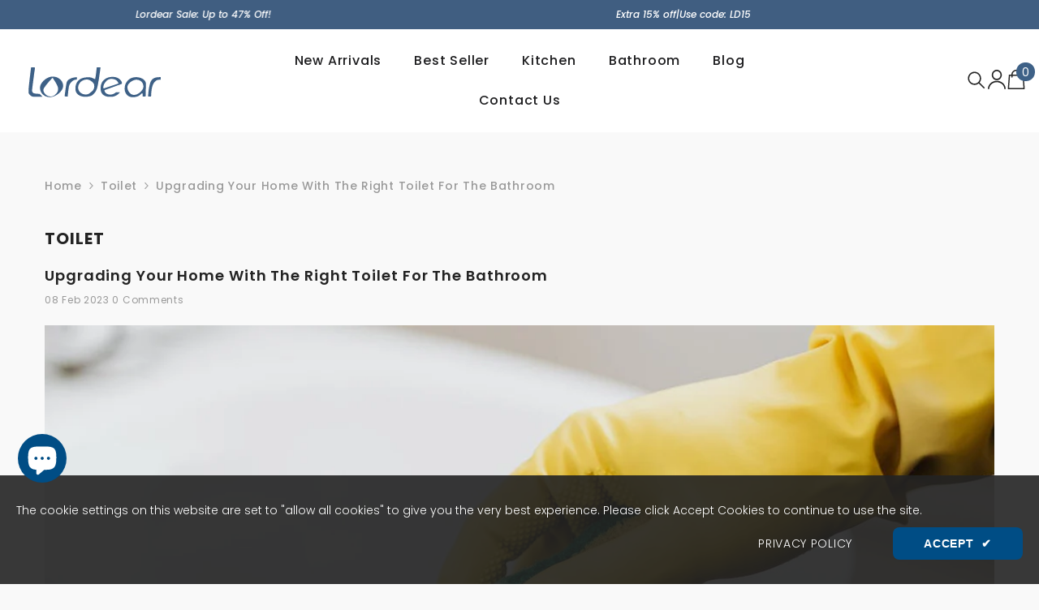

--- FILE ---
content_type: text/css
request_url: https://lordear.com/cdn/shop/t/37/assets/custom.css?v=143226927643602447181763446392
body_size: 1982
content:
.lordear-sink-container{max-width:1200px;margin:0 auto;padding:0 15px;font-family:inherit}.lordear-sink-section{width:100%;margin:40px auto;box-sizing:border-box}.lordear-sink-hero-image{width:100%;border-radius:4px;margin-bottom:20px}.lordear-sink-title{font-size:32px;font-weight:700;margin-bottom:20px;color:#222;line-height:1.2}.lordear-subtitle{font-size:1.25rem;font-weight:600;margin:15px 0;color:#2a2a2a}.lordear-features-grid{display:grid;grid-template-columns:repeat(auto-fit,minmax(250px,1fr));gap:20px;margin-top:30px}.lordear-size-info{background:#f5f5f5;padding:30px;border-radius:4px;margin-top:20px}.lordear-feature-card{text-align:left;padding:15px;border-radius:8px;background:#fff;box-shadow:0 5px 15px #00000014;transition:all .3s ease;border:1px solid #eee}.lordear-feature-top{text-align:left;border-radius:8px;background:#fff;box-shadow:0 5px 15px #00000014;transition:all .3s ease;border:1px solid #eee}.lordear-feature-card:hover,.lordear-feature-top:hover{transform:translateY(-5px);box-shadow:0 10px 25px #0000001f}.lordear-feature-image{width:100%;object-fit:cover;border-radius:6px;border:1px solid #f0f0f0}.lordear-feature-card p{color:#666;margin-top:10px;line-height:1.5}.lordear-specs-table{width:100%;border-collapse:collapse;margin:30px 0;background:#fff;box-shadow:0 2px 10px #0000000d}.lordear-specs-table th,.lordear-specs-table td{padding:15px;text-align:left;border-bottom:1px solid #eee}.lordear-specs-table th{background-color:#f9f9f9;font-weight:600;width:40%}.lordear-specs-table tr:last-child td{border-bottom:none}.lordear-details-list{padding-left:20px;color:#666;line-height:1.6}.lordear-size-item{margin-bottom:10px;color:#444}.halo-text-format table tr:nth-child(odd){background:transparent!important}.pc_section{display:block}.phone_section{display:none}.pc_section h2{text-align:center}@media (max-width: 768px){.lordear-sink-section{margin:25px auto}.lordear-sink-title{font-size:20px}.lordear-features-grid{grid-template-columns:1fr;gap:20px}.lordear-feature-card{padding:20px}.lordear-specs-table th,.lordear-specs-table td{padding:10px 8px;font-size:14px;display:block;width:100%}.lordear-specs-table th{background-color:transparent;padding-bottom:5px}.lordear-specs-table td{padding-top:5px;padding-bottom:15px}.lordear-specs-table tr:last-child td{padding-bottom:5px}.halo-text-format table tr{display:flex;background:transparent!important}.lordear-specs-table th{background-color:#f9f9f9;padding-bottom:5px}.pc_section{display:none}.phone_section{display:block}.phone_section h2{text-align:center}}:root{--primary: #1a365d;--secondary: #c9a55c;--aff-primary: #4a6de5;--aff-primary-dark: #3a57b8;--aff-secondary: #8e44ad;--aff-light: #f8f9fa;--aff-dark: #1a1d28;--aff-gray: #6c757d;--aff-light-gray: #e9ecef;--aff-success: #27ae60;--aff-border-radius: 12px;--aff-box-shadow: 0 10px 30px rgba(0,0,0,.08);--aff-transition: all .3s ease}.aff-container{max-width:1200px;margin:0 auto;padding:0 20px}.aff-hero-section{background:linear-gradient(#1a365de6,#1a365de6),url(/cdn/shop/files/photo-1524758631624-e2822e304c36.jpg?v=1754905983) no-repeat center center/cover;color:#fff;padding:80px 0;text-align:center;border-radius:0 0 15px 15px;margin-bottom:80px}.aff-hero-content{max-width:700px;margin:0 auto}.aff-hero-title{color:#fff;font-family:Montserrat,sans-serif;font-size:55px;font-weight:800;line-height:1.2}.aff-hero-subtitle{font-size:1.5rem;opacity:.9}.aff-hero-highlight{background-color:#ffffff26;padding:5px 15px;border-radius:30px;font-weight:600;display:inline-block}.aff-hero-btn{display:inline-block;background:#fff;color:var(--aff-primary);padding:15px 40px;border-radius:50px;font-size:20px;font-weight:600;text-decoration:none;transition:var(--aff-transition);box-shadow:0 10px 20px #00000026;margin-top:20px;width:200px}.aff-hero-btn:hover{transform:translateY(-3px);box-shadow:0 15px 30px #0003;color:var(--aff-primary)}.aff-section-title{text-align:center;font-size:40px;margin-bottom:60px;font-weight:700;color:var(--aff-dark);position:relative}.aff-section-title:after{content:"";position:absolute;width:80px;height:4px;background:var(--aff-primary);bottom:-15px;left:50%;transform:translate(-50%);border-radius:2px}.aff-steps-container{display:flex;justify-content:space-between;flex-wrap:wrap;gap:30px;margin-bottom:100px}.aff-step-card{background:#fff;border-radius:var(--aff-border-radius);box-shadow:var(--aff-box-shadow);padding:40px 30px;text-align:center;flex:1;min-width:280px;transition:var(--aff-transition)}.aff-step-card:hover{transform:translateY(-10px);box-shadow:0 15px 40px #00000026}.aff-step-number{width:60px;height:60px;background:var(--aff-light);color:var(--aff-primary);border-radius:50%;display:flex;align-items:center;justify-content:center;font-size:1.8rem;font-weight:700;margin:0 auto 25px;border:3px solid var(--aff-primary)}.aff-step-title{font-size:25px;font-weight:600;margin-bottom:20px;color:var(--aff-dark)}.aff-step-desc{color:var(--aff-gray);font-size:15px}.aff-benefits-section{background:var(--aff-light);padding:100px 0;border-radius:40px;margin-bottom:100px}.aff-benefits-grid{display:grid;grid-template-columns:repeat(auto-fit,minmax(300px,1fr));gap:30px}.aff-benefit-card{background:#fff;border-radius:var(--aff-border-radius);box-shadow:var(--aff-box-shadow);padding:40px 30px;text-align:center;transition:var(--aff-transition)}.aff-benefit-card:hover{transform:translateY(-5px)}.aff-benefit-icon{font-size:3.5rem;color:var(--aff-primary);margin-bottom:25px}.aff-benefit-title{font-size:22px;font-weight:600;margin-bottom:15px;color:var(--aff-dark)}.aff-benefit-desc{color:var(--aff-gray);font-size:16px}.aff-cta-section{background:linear-gradient(135deg,var(--aff-primary) 0%,var(--aff-secondary) 100%);border-radius:var(--aff-border-radius);padding:70px 0;text-align:center;margin-bottom:100px;box-shadow:var(--aff-box-shadow)}.aff-cta-title{font-size:50px;color:#fff;font-weight:700}.aff-cta-text{color:#ffffffe6;font-size:20px;max-width:800px;margin:0 auto 40px}.aff-cta-btn{background:#fff;color:var(--aff-primary);padding:18px 50px;border-radius:50px;font-size:20px;font-weight:600;text-decoration:none;transition:var(--aff-transition);display:inline-block;box-shadow:0 10px 20px #00000026;width:400px}.aff-cta-btn:hover{transform:translateY(-3px);box-shadow:0 15px 30px #0003;color:var(--aff-primary)}.aff-faq-section{margin-bottom:100px}.aff-faq-container{max-width:800px;margin:0 auto}.aff-faq-item{background:#fff;border-radius:var(--aff-border-radius);box-shadow:var(--aff-box-shadow);margin-bottom:20px;overflow:hidden}.aff-faq-question{padding:25px 30px;font-size:18px;font-weight:600;cursor:pointer;display:flex;justify-content:space-between;align-items:center}.aff-faq-answer{padding:0 30px 25px;color:var(--aff-gray);font-size:15px;display:none}.aff-faq-item.active .aff-faq-answer{display:block}.aff-faq-toggle{font-size:1.5rem;transition:var(--aff-transition)}.aff-faq-item.active .aff-faq-toggle{transform:rotate(45deg)}.aff-s-container{display:grid;grid-template-columns:1fr 350px;gap:40px;margin-bottom:60px}.highlight{background:linear-gradient(to right,#c9a55c1a,#c9a55c0d);border-left:4px solid var(--secondary);padding:20px;margin:25px 0;border-radius:0 8px 8px 0}.values-section{display:grid;grid-template-columns:repeat(auto-fit,minmax(250px,1fr));gap:30px;margin:40px 0}.value-card{text-align:center;padding:25px 20px;border-radius:8px;transition:var(--aff-transition);border:1px solid #e9ecef}.value-card:hover{transform:translateY(-5px);box-shadow:0 10px 25px #0000001a;border-color:var(--secondary)}.value-icon{font-size:2.5rem;color:var(--secondary);margin-bottom:15px}.contact-info{margin-top:30px}.about-main{background:#fff;border-radius:12px;box-shadow:0 10px 30px #00000014;padding:40px}.about-sidebar{background:#fff;border-radius:12px;box-shadow:0 10px 30px #00000014;padding:2rem;position:relative;overflow:hidden}.sidebar-header{margin-bottom:2rem;padding-bottom:1.5rem;border-bottom:1px solid rgba(201,165,92,.2)}.section-title{font-family:Montserrat,sans-serif;font-size:40px;color:var(--primary);margin-bottom:25px;padding-bottom:30px;border-bottom:3px solid var(--secondary);position:relative}.section-title:after{content:"";position:absolute;bottom:-3px;left:0;width:80px;height:3px;background:var(--primary)}.contact-grid{display:grid;grid-template-columns:1fr;gap:1.5rem}.contact-card{margin-top:20px;display:flex;align-items:flex-start;gap:1.25rem;padding:1rem;border-radius:8px;transition:all .3s ease}.contact-card:hover{background:#1a365d08}.contact-icon-wrapper{flex-shrink:0;width:44px;height:44px;background:var(--primary);border-radius:50%;display:flex;align-items:center;justify-content:center;box-shadow:0 4px 8px #1a365d1a}.contact-icon{color:#fff;font-size:1.1rem}.contact-content{flex:1}.contact-label{font-size:25px;color:var(--aff-dark);margin:0 0 .25rem;font-weight:600}.contact-detail{font-size:18px;color:var(--aff-gray);line-height:1.5}.contact-link{color:var(--secondary);text-decoration:none;transition:all .2s ease}.contact-link:hover{color:var(--primary);text-decoration:underline}@media (max-width: 768px){.aff-hero-title{color:#fff;font-size:2.5rem}.aff-hero-subtitle{font-size:1.2rem}.section-title{font-size:30px}.aff-section-title{font-size:2rem}.aff-steps-container{flex-direction:column}.aff-cta-title{font-size:2rem}.about-main{padding:25px}.aff-s-container{grid-template-columns:1fr;gap:20px}.about-sidebar{padding:1.5rem}.contact-card{gap:1rem;padding:.75rem}.contact-icon-wrapper{width:40px;height:40px}}.brand-icons-section{width:100%;padding:40px 20px;text-align:center}.brand-icons-container{display:grid;grid-template-columns:repeat(4,1fr);gap:8px 8px;align-items:center;max-width:1800px;margin:0 auto}.brand-icon{background-color:#fff;display:flex;flex-direction:column;align-items:center;text-decoration:none;padding:50px 60px 30px}.brand-icon:hover{transform:translateY(-5px);opacity:.9}.brand-icon img{width:50%;height:50%;margin-bottom:30px}.brand-icon p{font-size:20px;color:#333;margin:0}@media (max-width: 768px){.brand-icons-container{grid-template-columns:repeat(2,minmax(0,1fr));gap:8px}.brand-icon img{width:50%;height:50%}.brand-icon{padding:20px 10px}.brand-icon p{font-size:14px}}:root{--navy: #173554;--accent: #ffffff;--muted: rgba(255,255,255,.9);--container-width: 1800px;--gap: 32px;--radius: 6px;font-family:Helvetica Neue,Arial,sans-serif}.wrap{max-width:var(--container-width);margin:40px auto;padding:0 20px}.hero{display:flex;gap:var(--gap);align-items:stretch}.hero .img-panel{flex:1 1 60%;min-width:0;border-radius:var(--radius);overflow:hidden;display:block}.hero .img-panel picture,.hero .img-panel img{width:100%;height:100%;display:block;object-fit:cover}.hero .info{width:400px;background:var(--navy);color:var(--accent);padding:10px;border-radius:6px;display:flex;flex-direction:column;justify-content:center;position:relative}.wrap_h{margin:0 0 18px;font-size:36px;line-height:1.05;letter-spacing:.4px;color:#fff}.info p{margin:0 0 18px;color:#ffffffe6;line-height:1.6;font-size:14px}.info a.finder{display:inline-block;padding:12px 18px;border:1px solid rgba(255,255,255,.35);color:var(--accent);text-decoration:none;border-radius:8px;font-weight:600;font-size:13px;width:max-content}.countdown{margin-top:18px;display:flex;gap:10px;flex-wrap:wrap;justify-content:center;align-items:center}.countdown__box{min-width:64px;padding:10px 12px;border-radius:8px;background:#ffffff0f;border:1px solid rgba(255,255,255,.08);text-align:center;font-weight:700}.countdown__value{font-size:20px;line-height:1;color:var(--accent);display:block}.countdown__label{font-size:11px;font-weight:600;color:#ffffffd9;text-transform:uppercase;margin-top:6px;display:block}.countdown__message{margin-left:8px;font-size:14px;color:#fffffff2;font-weight:600}@media (max-width:900px){.wrap{margin:20px auto}.hero{flex-direction:column}.hero .img-panel{width:100%;height:220px}.hero .info{width:90%;margin:-7rem auto 0}.wrap_h{font-size:22px;margin-top:8px}.info p{font-size:15px;background:transparent;margin-top:6px}.info{background:transparent;color:#222}.info a.finder{border:1px solid #ffffff;color:#fff}.countdown__box{min-width:58px;padding:8px 10px}.countdown__value{font-size:18px}.countdown__label{font-size:10px}}@media (max-width:420px){.hero .img-panel{height:200px}.info h1{font-size:20px}.countdown{gap:8px}}
/*# sourceMappingURL=/cdn/shop/t/37/assets/custom.css.map?v=143226927643602447181763446392 */


--- FILE ---
content_type: text/javascript
request_url: https://lordear.com/cdn/shop/t/37/assets/custom.js?v=125393930455954808621763367027
body_size: 416
content:
document.addEventListener("DOMContentLoaded",function(){const container=document.querySelector(".product-description-container"),content=document.querySelector(".description-content");if(content.scrollHeight>50){const toggle=document.createElement("div");toggle.className="read-more-toggle",toggle.style.cssText="color: #3e6187; cursor: pointer; text-align: left; padding: 5px 0; font-weight: bold;",toggle.textContent="Read More",toggle.onclick=function(){content.style.maxHeight==="50px"?(content.style.maxHeight=content.scrollHeight+"px",toggle.textContent="Read Less"):(content.style.maxHeight="50px",toggle.textContent="Read More")},container.appendChild(toggle)}else content.style.maxHeight="none"}),document.addEventListener("DOMContentLoaded",function(){var notifyMeDiv=document.querySelector(".productView-notifyMe"),imageWrapper=document.querySelector(".productView-image-wrapper");function createPreorderBadge(){if(!document.querySelector(".preorder-badge-wrapper")){var badgeDiv=document.createElement("div");badgeDiv.className="preorder-badge-wrapper",badgeDiv.style.position="absolute",badgeDiv.style.top="0",badgeDiv.style.right="0",badgeDiv.style.width="120px",badgeDiv.style.height="120px",badgeDiv.style.pointerEvents="none";var badgeSpan=document.createElement("span");badgeSpan.textContent="Coming Soon",badgeSpan.style.position="absolute",badgeSpan.style.transform="rotate(45deg)",badgeSpan.style.backgroundColor="#f39c12",badgeSpan.style.color="#fff",badgeSpan.style.fontWeight="bold",badgeSpan.style.textAlign="center",badgeSpan.style.borderRadius="4px",badgeSpan.style.boxShadow="0 2px 5px rgba(0,0,0,0.2)",badgeSpan.style.lineHeight="30px",window.innerWidth<=768?(badgeSpan.style.top="30px",badgeSpan.style.right="-18px",badgeSpan.style.fontSize="12px",badgeSpan.style.padding="3px 15px",badgeSpan.style.width="130px"):(badgeSpan.style.top="45px",badgeSpan.style.right="-38px",badgeSpan.style.fontSize="18px",badgeSpan.style.padding="5px 25px",badgeSpan.style.width="200px"),badgeDiv.appendChild(badgeSpan),imageWrapper.style.position="relative",imageWrapper.appendChild(badgeDiv)}}function removePreorderBadge(){var existingWrapper=document.querySelector(".preorder-badge-wrapper");existingWrapper&&existingWrapper.remove()}function togglePreorderUI(){var addToCartButton=document.getElementById("product-add-to-cart");if(addToCartButton){var isPreorder=addToCartButton.textContent.trim()==="Pre-order";isPreorder?(notifyMeDiv&&(notifyMeDiv.style.display="block"),createPreorderBadge()):(notifyMeDiv&&(notifyMeDiv.style.display="none"),removePreorderBadge())}}setInterval(togglePreorderUI,300)}),function(){const container=document.getElementById("promo-countdown");if(!container)return;const targetAttr=container.getAttribute("data-target");let targetTime=null;if(targetAttr){const parsed=new Date(targetAttr);isNaN(parsed)||(targetTime=parsed)}targetTime||(targetTime=new Date(Date.now()+10080*60*1e3));const elDays=document.getElementById("cd-days"),elHours=document.getElementById("cd-hours"),elMins=document.getElementById("cd-mins"),elSecs=document.getElementById("cd-secs"),elMessage=document.getElementById("cd-message");function pad(n){return String(n).padStart(2,"0")}function update(){const diff=targetTime-new Date;if(diff<=0){elDays.textContent="00",elHours.textContent="00",elMins.textContent="00",elSecs.textContent="00",elMessage.textContent="The offer has ended.",clearInterval(timer);return}const secsTotal=Math.floor(diff/1e3),days=Math.floor(secsTotal/(24*3600)),hours=Math.floor(secsTotal%(24*3600)/3600),mins=Math.floor(secsTotal%3600/60),secs=secsTotal%60;elDays.textContent=pad(days),elHours.textContent=pad(hours),elMins.textContent=pad(mins),elSecs.textContent=pad(secs),elMessage.textContent=`Annual Best Price Time left: ${days} days ${hours} hours ${mins} minutes ${secs} seconds.`}update();const timer=setInterval(update,1e3)}();
//# sourceMappingURL=/cdn/shop/t/37/assets/custom.js.map?v=125393930455954808621763367027
